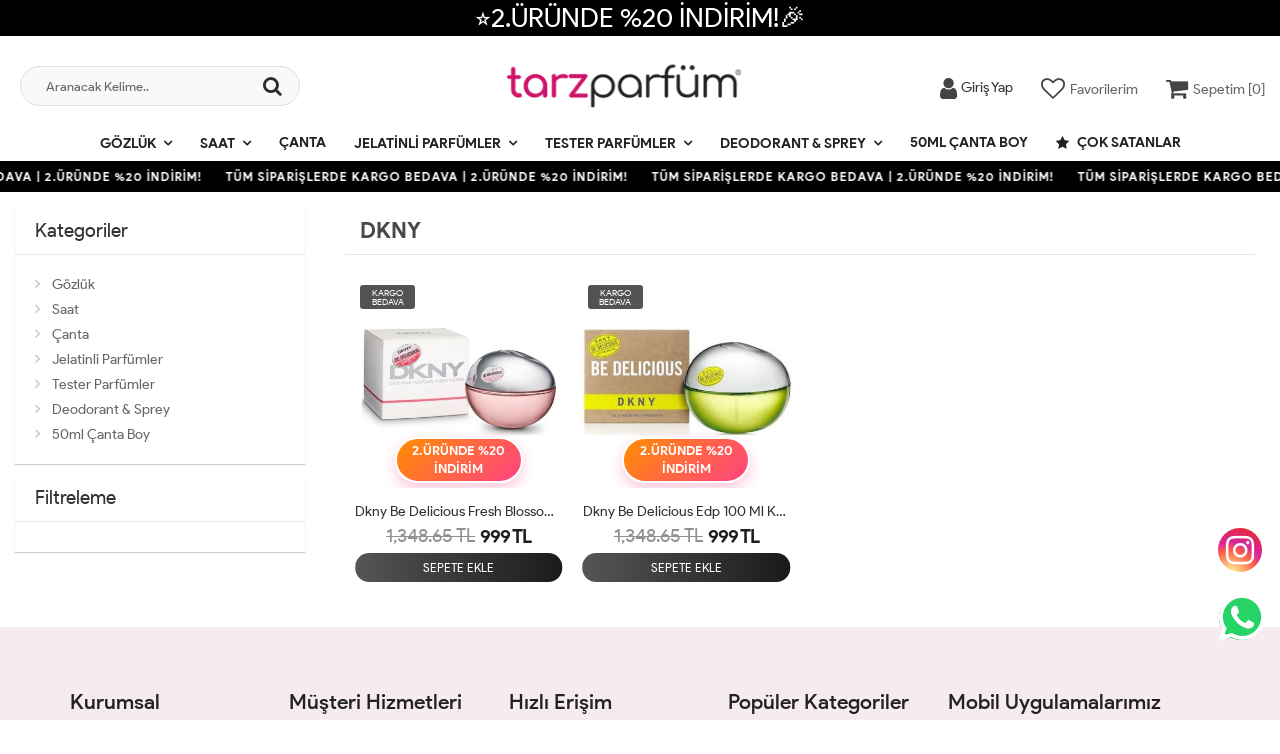

--- FILE ---
content_type: text/html; charset=UTF-8
request_url: https://www.tarzparfumeri.com/dkny-p1-kat0-marka60.html
body_size: 8151
content:
<!DOCTYPE html PUBLIC "-//W3C//DTD XHTML 1.0 Transitional//EN" "https://www.w3.org/TR/xhtml1/DTD/xhtml1-transitional.dtd">
<html xmlns="https://www.w3.org/1999/xhtml" xml:lang="en">
	<head>
		<meta http-equiv="Content-Type" content="text/html; charset=utf-8" />
<meta name="description" content="DKNY ürünleri - Parfüm, Kadın Parfüm, Erkek Parfüm, Unisex Parfüm, Orijinal Marka Parfümler, Tarz Parfüm | Parfüm, Tarz Parfümeri, Kadın Parfüm, Erkek Parfüm, Unisex Parfüm, Orijinal Jelatinli Marka Parfümler, Parfüm Markaları, Kalıcı Parfümler, En İyi Parfümler, Tarz Parfüm." />
<meta http-equiv="x-dns-prefetch-control" content="on">
  <link rel="dns-prefetch" href="https://ajax.googleapis.com" /><meta name="robots" content="index, follow"/>
<meta name="Language" content="Turkish" />
<meta http-equiv="Content-Language" content="tr" />
<link rel="canonical" href="https://www.tarzparfumeri.com/dkny"/>
<base href="https://www.tarzparfumeri.com/" />
<meta name="google-site-verification" content="RBu18x_jmUFqddvQz1EG1NdFmP1jVmMemVCnfKkPQRg"/>

<meta property="og:url" content="https://www.tarzparfumeri.com/dkny-p1-kat0-marka60.html" />
<meta property="og:title" content="DKNY ürünleri - Parfüm, Kadın Parfüm, Erkek Parfüm, Unisex Parfüm, Orijinal Marka Parfümler, Tarz Parfüm" />
<meta property="og:description" content="DKNY ürünleri - Parfüm, Kadın Parfüm, Erkek Parfüm, Unisex Parfüm, Orijinal Marka Parfümler, Tarz Parfüm | Parfüm, Tarz Parfümeri, Kadın Parfüm, Erkek Parfüm, Unisex Parfüm, Orijinal Jelatinli Marka Parfümler, Parfüm Markaları, Kalıcı Parfümler, En İyi Parfümler, Tarz Parfüm." />
<meta property="og:image" content="https://www.tarzparfumeri.com/images/kategoriler/" />

<meta name="twitter:card" content="summary" />
<meta name="twitter:site" content="@" />
<meta name="twitter:title" content="DKNY ürünleri - Parfüm, Kadın Parfüm, Erkek Parfüm, Unisex Parfüm, Orijinal Marka Parfümler, Tarz Parfüm" />
<meta name="twitter:description" content="DKNY ürünleri - Parfüm, Kadın Parfüm, Erkek Parfüm, Unisex Parfüm, Orijinal Marka Parfümler, Tarz Parfüm | Parfüm, Tarz Parfümeri, Kadın Parfüm, Erkek Parfüm, Unisex Parfüm, Orijinal Jelatinli Marka Parfümler, Parfüm Markaları, Kalıcı Parfümler, En İyi Parfümler, Tarz Parfüm." />
<meta name="twitter:image" content="https://www.tarzparfumeri.com/images/kategoriler/" /><title>DKNY ürünleri - Parfüm, Kadın Parfüm, Erkek Parfüm, Unisex Parfüm, Orijinal Marka Parfümler, Tarz Parfüm</title>
<link rel="shortcut icon" type="image/png" href="images/tarzparfumm-favicon-1.jpg"/>
<link rel="stylesheet" href="assets/css/all-css.php" />
<link rel="stylesheet" href="https://cdnjs.cloudflare.com/ajax/libs/limonte-sweetalert2/11.4.4/sweetalert2.min.css" integrity="sha512-y4S4cBeErz9ykN3iwUC4kmP/Ca+zd8n8FDzlVbq5Nr73gn1VBXZhpriQ7avR+8fQLpyq4izWm0b8s6q4Vedb9w==" crossorigin="anonymous" referrerpolicy="no-referrer" />
<link rel="stylesheet" href="https://cdnjs.cloudflare.com/ajax/libs/jquery-bar-rating/1.2.2/themes/css-stars.min.css" integrity="sha512-Epht+5WVzDSqn0LwlaQm6dpiVhajT713iLdBEr3NLbKYsiVB2RiN9kLlrR0orcvaKSbRoZ/qYYsmN1vk/pKSBg==" crossorigin="anonymous" referrerpolicy="no-referrer" />
<link rel="stylesheet" href="templates/flow/style.css" />
<link rel="manifest" href="manifest.json"><script type="88a86c74bf2173800be509b4-text/javascript" src="//ajax.googleapis.com/ajax/libs/jquery/2.2.4/jquery.min.js"></script>
<meta name="google-site-verification" content="PVapc3oEd0k6G6JcXw5N-o5B86rfM-jJn9LmIKf-UBo" /> <meta name="facebook-domain-verification" content="4ztqcbuy92rsvyjsio6qob19tzlq8d" /> <!-- Google Tag Manager --> <script type="88a86c74bf2173800be509b4-text/javascript">(function(w,d,s,l,i){w[l]=w[l]||[];w[l].push({'gtm.start': new Date().getTime(),event:'gtm.js'});var f=d.getElementsByTagName(s)[0], j=d.createElement(s),dl=l!='dataLayer'?'&l='+l:'';j.async=true;j.src= 'https://www.googletagmanager.com/gtm.js?id='+i+dl;f.parentNode.insertBefore(j,f); })(window,document,'script','dataLayer','GTM-KJLW59ZJ');</script> <!-- End Google Tag Manager --> <!-- Google tag (gtag.js) --> <script async src="https://www.googletagmanager.com/gtag/js?id=AW-16878183447" type="88a86c74bf2173800be509b4-text/javascript"> </script> <script type="88a86c74bf2173800be509b4-text/javascript"> window.dataLayer = window.dataLayer || []; function gtag(){dataLayer.push(arguments);} gtag('js', new Date()); gtag('config', 'AW-16878183447'); </script><link rel="stylesheet" href="assets/css/sepet-hizli.min.css" /><script type="88a86c74bf2173800be509b4-text/javascript">var currentact = 'kategoriGoster';</script> 
		<meta charset="utf-8">
		<meta name="HandheldFriendly" content="True" /> 
		<meta name="MobileOptimized" content="320" />
		<meta name="apple-mobile-web-app-capable" content="yes" />
		<meta name="theme-color" content="#ffffff" media="(prefers-color-scheme: light)">
		<meta name="theme-color" content="#ffffff" media="(prefers-color-scheme: dark)">
		<meta name="viewport" content="width=device-width, initial-scale=1, maximum-scale=1, user-scalable=0"/>
		<link rel="stylesheet" type="text/css" href="/templates/flow/assets/css/all-css.php" />
	</head>
	<body class="pagekategoriGoster"> 
		<div class="swal-overlay"></div>
		<div id="menu_overlay2" class="menu_overlay2"></div>
		<div id="header" class="header"> 

			<div class="headerDiscount " style="background:#000000">⭐2.ÜRÜNDE %20 İNDİRİM!🎉</div>
			
		<div class="top-header hidden ">
				<div class="container-fluid">
					
					<div class="pull-left support-link hidden-sm hidden-md">
						<a href="ac/iletisim"><span class="phoneTop"><i class="fa fa-phone"></i> 0507 470 96 40</span></a>
					</div>
					
					<div class="support-link">
							<a href="ac/iletisim"><i class="fa fa-circle-o"></i> İletişim</a>
							<a href="/ac/sss"><i class="fa fa-circle-o"></i> S.S.S</a>
							<a href="/ac/siparistakip"><i class="fa fa-circle-o"></i> Sipariş Takibi</a>
					</div>
					
				</div>
			</div>

			<div id="main-header" class="main-header">
				<div class="container-fluid">
					<div class="row">

					
											

					<div class="col-lg-3 col-sm-3 header-search-box ">
						<form class="form-inline" action="page.php" method="get">
						<input type="hidden" name="searchType" value="3">
						<input type="hidden" name="act" value="arama">
							<div class="form-group input-serach">
								<input type="text" id="detailSearchKeyx" name="str" value placeholder="Aranacak Kelime..">
								<button type="submit" class="pull-right btn-search"><i class="fa fa-search"></i></button>
							</div>
						</form>
					</div>

					
					<div class="col-lg-5 col-sm-3 col-xs-4 logo text-center">
						<a href="./"><img alt="Parfüm, Kadın Parfüm, Erkek Parfüm, Unisex Parfüm, Orijinal Marka Parfümler, Tarz Parfüm" src="/images/tarzparfumm-templateLogo-1.png" /></a>
					</div>

										
					
				
					<div class="col-lg-4 col-sm-5 col-xs-4 user-block" id="user-block">
						<div class="lds-ellipsis"><div></div><div></div><div></div><div></div></div>
					</div>
					<script type="88a86c74bf2173800be509b4-text/javascript">

						$.ajax({
							url: '/templates/flow/userMenu.php',
							type: 'GET',
							async: true,
							beforeSend: function() {
							},
							success: function (response) {
								$('#user-block').html(response);
							}
						});
					</script>
					
					
					</div>    
				</div>    
			</div>
		
		
			<div id="nav-top-menu" class="nav-top-menu ">
				<div class="container">
					<div class="row">

						<div id="main-menu" class="col-sm-12 main-menu">
							<nav class="navbar navbar-default">
								<div class="container-fluid">
									<div id="navbar" class="navbar-collapse collapse">
										<ul class="nav navbar-nav">
											<li class="gozluk dropdown"><a href="/gozluk" id="a181" class="dropdown-toggle">Gözlük</a><ul class="dropdown-menu"><div class="row"><div class="col-md-2 catLanding"><a href="./ac/yeni">Yeni Gelenler</a><a href="./ac/indirimde">İndirimdekiler</a><a href="./ac/cokSatanlar">Çok Satanlar</a>                    </div><div class="col-md-7 menucol"><li class=""><a href="/kadin-gozluk"><i class="fa fa-caret-right"></i> Kadın Gözlük</a></li><li class=""><a href="/gozluk-kutulari"><i class="fa fa-caret-right"></i> Gözlük Kutuları</a></li><li class=""><a href="/unisex-gozluk"><i class="fa fa-caret-right"></i> Unisex Gözlük</a></li><li class=""><a href="/ithal-orijinal-gozluk"><i class="fa fa-caret-right"></i> İthal Orijinal Gözlük</a></li><li class=""><a href="/gozluk-kampanyasi"><i class="fa fa-caret-right"></i> GÖZLÜK KAMPANYASI</a></li></div><div class="catimg col-sm-3"><a href="/gozluk"><img class="img-responsive" alt="kategori resmi eklenmemiş" src="//dummyimage.com/300x300/eeeeee/333333"></a></div><div class="clearfix"></div></div></ul></li><li class="saat dropdown"><a href="/saat" id="a179" class="dropdown-toggle">Saat</a><ul class="dropdown-menu"><div class="row"><div class="col-md-2 catLanding"><a href="./ac/yeni">Yeni Gelenler</a><a href="./ac/indirimde">İndirimdekiler</a><a href="./ac/cokSatanlar">Çok Satanlar</a>                    </div><div class="col-md-7 menucol"><li class=""><a href="/kadin-saat"><i class="fa fa-caret-right"></i> Kadın Saat</a></li><li class=""><a href="/hediyelik-saat-kutulari"><i class="fa fa-caret-right"></i> Hediyelik Saat Kutuları</a></li><li class=""><a href="/erkek-saat"><i class="fa fa-caret-right"></i> Erkek Saat</a></li><li class=""><a href="/unisex-saat"><i class="fa fa-caret-right"></i> Unisex Saat</a></li></div><div class="catimg col-sm-3"><a href="/saat"><img class="img-responsive" alt="kategori resmi eklenmemiş" src="//dummyimage.com/300x300/eeeeee/333333"></a></div><div class="clearfix"></div></div></ul></li><li class="canta"><a href="/canta">Çanta</a></li><li class="jelatinli-parfumler dropdown"><a href="/jelatinli-parfumler" id="a150" class="dropdown-toggle">Jelatinli Parfümler</a><ul class="dropdown-menu"><div class="row"><div class="col-md-2 catLanding"><a href="./ac/yeni">Yeni Gelenler</a><a href="./ac/indirimde">İndirimdekiler</a><a href="./ac/cokSatanlar">Çok Satanlar</a>                    </div><div class="col-md-7 menucol"><li class=""><a href="/nis-parfumler"><i class="fa fa-caret-right"></i> Niş Parfümler</a></li><li class=""><a href="/bayan-parfumleri"><i class="fa fa-caret-right"></i> Bayan Parfümleri</a></li><li class=""><a href="/erkek-parfumleri"><i class="fa fa-caret-right"></i> Erkek Parfümleri</a></li></div><div class="catimg col-sm-3"><a href="/jelatinli-parfumler"><img class="img-responsive" src="images/kategoriler/Magaza-Satis-Urunleri-resim-150.jpg" alt="Jelatinli Parfümler"></a></div><div class="clearfix"></div></div></ul></li><li class="tester-parfumler dropdown"><a href="/tester-parfumler" id="a153" class="dropdown-toggle">Tester Parfümler</a><ul class="dropdown-menu"><div class="row"><div class="col-md-2 catLanding"><a href="./ac/yeni">Yeni Gelenler</a><a href="./ac/indirimde">İndirimdekiler</a><a href="./ac/cokSatanlar">Çok Satanlar</a>                    </div><div class="col-md-7 menucol"><li class=""><a href="/unisex-tester-parfumler"><i class="fa fa-caret-right"></i> Unisex Tester Parfümler</a></li><li class=""><a href="/bayan-tester-parfumleri"><i class="fa fa-caret-right"></i> Bayan Tester Parfümleri</a></li><li class=""><a href="/erkek-tester-parfumleri"><i class="fa fa-caret-right"></i> Erkek Tester Parfümleri</a></li></div><div class="catimg col-sm-3"><a href="/tester-parfumler"><img class="img-responsive" src="images/kategoriler/Tester-Parfumler-resim-153.jpg" alt="Tester Parfümler"></a></div><div class="clearfix"></div></div></ul></li><li class="deodorant-sprey dropdown"><a href="/deodorant-sprey" id="a176" class="dropdown-toggle">Deodorant & Sprey</a><ul class="dropdown-menu"><div class="row"><div class="col-md-2 catLanding"><a href="./ac/yeni">Yeni Gelenler</a><a href="./ac/indirimde">İndirimdekiler</a><a href="./ac/cokSatanlar">Çok Satanlar</a>                    </div><div class="col-md-7 menucol"><li class=""><a href="/deodorantlar"><i class="fa fa-caret-right"></i> Deodorantlar</a></li><li class=""><a href="/vucut-spreyi-ve-losyonlari"><i class="fa fa-caret-right"></i> Vücut Spreyi ve Losyonları</a></li></div><div class="catimg col-sm-3"><a href="/deodorant-sprey"><img class="img-responsive" alt="kategori resmi eklenmemiş" src="//dummyimage.com/300x300/eeeeee/333333"></a></div><div class="clearfix"></div></div></ul></li><li class="50ml-canta-boy"><a href="/50ml-canta-boy">50ml Çanta Boy</a></li>											<li class="yeniler"><a href="ac/cokSatanlar"><i class="fa fa-star"></i> Çok Satanlar</a></li>
										</ul>
										</div>
								</div>
							</nav>
						</div>						
					</div>
				</div>
			</div>
				</div>

					<div class="marquee_container " style="background:#000000">
				<div class="marquee_wrapper">
					<div class="marquee_textContainer">
						<span>TÜM SİPARİŞLERDE KARGO BEDAVA | 2.ÜRÜNDE %20 İNDİRİM!</span>
						<span>TÜM SİPARİŞLERDE KARGO BEDAVA | 2.ÜRÜNDE %20 İNDİRİM!</span>
						<span>TÜM SİPARİŞLERDE KARGO BEDAVA | 2.ÜRÜNDE %20 İNDİRİM!</span>
						<span>TÜM SİPARİŞLERDE KARGO BEDAVA | 2.ÜRÜNDE %20 İNDİRİM!</span>
						<span>TÜM SİPARİŞLERDE KARGO BEDAVA | 2.ÜRÜNDE %20 İNDİRİM!</span>
						<span>TÜM SİPARİŞLERDE KARGO BEDAVA | 2.ÜRÜNDE %20 İNDİRİM!</span>
						<span>TÜM SİPARİŞLERDE KARGO BEDAVA | 2.ÜRÜNDE %20 İNDİRİM!</span>
						<span>TÜM SİPARİŞLERDE KARGO BEDAVA | 2.ÜRÜNDE %20 İNDİRİM!</span>
						<span>TÜM SİPARİŞLERDE KARGO BEDAVA | 2.ÜRÜNDE %20 İNDİRİM!</span>
						<span>TÜM SİPARİŞLERDE KARGO BEDAVA | 2.ÜRÜNDE %20 İNDİRİM!</span>
						<span>TÜM SİPARİŞLERDE KARGO BEDAVA | 2.ÜRÜNDE %20 İNDİRİM!</span>
						<span>TÜM SİPARİŞLERDE KARGO BEDAVA | 2.ÜRÜNDE %20 İNDİRİM!</span>
						<span>TÜM SİPARİŞLERDE KARGO BEDAVA | 2.ÜRÜNDE %20 İNDİRİM!</span>
					</div>
				</div>
			</div>
						
		
			<style type="text/css">.clear-space { clear: inherit!important;}</style>
			
			<div class="columns-container">
				<div class="container-fluid" id="columns">

					<div class="breadcrumb clearfix hidden-lg hidden-md">
						<li class="home"><a href="./"><i class="fa fa-home"></i> Anasayfa</a></li> 
						<ul class="breadcrumbs" itemscope itemtype="http://schema.org/BreadcrumbList"><li itemprop="itemListElement" itemscope itemtype="http://schema.org/ListItem"><a itemprop="item" class="BreadCrumb" href="/"><span itemprop="name"></span></a><meta itemprop="position" content="1" /></li></ul> 			  			  
					</div>

					<div class="row">
						<div class="column col-xs-12 col-lg-3" id="left_column">
						<div class="block left-module hidden-sm hidden-xs">
								<p class="title_block">Kategoriler <span class="downicon pull-right fa fa-caret-down"></span></p>
								<div class="block_content">
									<div class="layered layered-category">
										<div class="layered-content">
											<ul class="tree-menu">
												<li id="cat_181" catID=""><a href="/gozluk">Gözlük</a></li><li id="cat_179" catID=""><a href="/saat">Saat</a></li><li id="cat_175" catID=""><a href="/canta">Çanta</a></li><li id="cat_150" catID=""><a href="/jelatinli-parfumler">Jelatinli Parfümler</a></li><li id="cat_153" catID=""><a href="/tester-parfumler">Tester Parfümler</a></li><li id="cat_176" catID=""><a href="/deodorant-sprey">Deodorant & Sprey</a></li><li id="cat_189" catID=""><a href="/50ml-canta-boy">50ml Çanta Boy</a></li>											</ul>
										</div>
									</div>
								</div>
							</div>

							<div class="block left-module">
								<p class="title_block">Filtreleme <span class="downicon pull-right fa fa-caret-down"></span></p>
								<div class="block_content">
									<div class="layered layered-filter-price">
																			</div>
								</div>
							</div>
							
							<div class="block left-module hidden-lg hidden-md">
								<p class="title_block">Sırala <span class="downicon pull-right fa fa-caret-down"></span></p>
								<div class="block_content">
									<div class="layered layered-filter-price toolSelectWrap">
																		</div>
								</div>
							</div>
						</div>

						<div class="center_column category_prod col-xs-12 col-lg-9" id="center_column">
							<div id="view-product-list" class="view-product-list">
								<ul class="product-list grid">
									<h1 class="page-heading clearfix">
<span class="page-heading-title">DKNY</span>
</h1>
<div class="page-content">
<li class="col-xs-6 col-sm-4 col-md-4 col-lg-3" id="p8332"><div class="product-container"><div class="left-block"><div class="catalog-item-ribbons"><span class="ribbon-freeCargo">KARGO BEDAVA</span></div><div class="buttons"><a class="addtowishlist" href="#" onclick="if (!window.__cfRLUnblockHandlers) return false; myalert('Bu özellik sadece site üyelerine açıktır.','warning'); return false;" data-cf-modified-88a86c74bf2173800be509b4-=""><i class="fa fa-heart-o"></i></a><a class="addtocart hidden-xs hidden-sm hidden-md" href="#" onclick="if (!window.__cfRLUnblockHandlers) return false; sepeteEkle('8332',this); return false;" data-cf-modified-88a86c74bf2173800be509b4-=""><i class="fa fa-shopping-cart"></i></a></div><div class="clearfix"></div><a href="/dkny-be-delicious-fresh-blossom-100-ml-edt-jelatinli-kadin-parfum" class="imgLink"><div class="spriceWrap">2.ÜRÜNDE %20 İNDİRİM</div><img class="lazy lozad" alt="Dkny Be Delicious Fresh Blossom 100 ml Edt  Jelatinli Kadın Parfüm " src="templates/flow/images/load.gif" data-src="images/products/Dkny-Be-Delicious-Fresh-Blossom--resim-8332.jpg/75/400/400" loading="lazy"></a></div> <div class="right-block"><h5 class="product-name"><a href="/dkny-be-delicious-fresh-blossom-100-ml-edt-jelatinli-kadin-parfum" title="Dkny Be Delicious Fresh Blossom 100 ml Edt  Jelatinli Kadın Parfüm ">Dkny Be Delicious Fresh Blossom 100 ml Edt  Jelatinli Kadın Parfüm </a></h5><div class="content_price"><span class="price old-price" data-oldprice="1348.65">1,348.65 TL</span><span class="price product-price">999 TL</span></div><div class="clearfix"></div><a class="addCart" href="#" onclick="if (!window.__cfRLUnblockHandlers) return false; sepeteEkle('8332',this); return false;" data-cf-modified-88a86c74bf2173800be509b4-="">SEPETE EKLE</a><div class="clearfix"></div></div></div></li><li class="col-xs-6 col-sm-4 col-md-4 col-lg-3" id="p2900"><div class="product-container"><div class="left-block"><div class="catalog-item-ribbons"><span class="ribbon-freeCargo">KARGO BEDAVA</span></div><div class="buttons"><a class="addtowishlist" href="#" onclick="if (!window.__cfRLUnblockHandlers) return false; myalert('Bu özellik sadece site üyelerine açıktır.','warning'); return false;" data-cf-modified-88a86c74bf2173800be509b4-=""><i class="fa fa-heart-o"></i></a><a class="addtocart hidden-xs hidden-sm hidden-md" href="#" onclick="if (!window.__cfRLUnblockHandlers) return false; sepeteEkle('2900',this); return false;" data-cf-modified-88a86c74bf2173800be509b4-=""><i class="fa fa-shopping-cart"></i></a></div><div class="clearfix"></div><a href="/dkny-be-delicious-edp-100-ml-kadin-parfum-arc-jlt-woman" class="imgLink"><div class="spriceWrap">2.ÜRÜNDE %20 İNDİRİM</div><img class="lazy lozad" alt="Dkny Be Delicious Edp 100 Ml Kadın Parfüm ARC JLT Woman" src="templates/flow/images/load.gif" data-src="images/products/Dkny-Be-Delicious-Edp-100-Ml-Kad-resim-2900.jpeg/75/400/400" loading="lazy"></a></div> <div class="right-block"><h5 class="product-name"><a href="/dkny-be-delicious-edp-100-ml-kadin-parfum-arc-jlt-woman" title="Dkny Be Delicious Edp 100 Ml Kadın Parfüm ARC JLT Woman">Dkny Be Delicious Edp 100 Ml Kadın Parfüm ARC JLT Woman</a></h5><div class="content_price"><span class="price old-price" data-oldprice="1348.65">1,348.65 TL</span><span class="price product-price">999 TL</span></div><div class="clearfix"></div><a class="addCart" href="#" onclick="if (!window.__cfRLUnblockHandlers) return false; sepeteEkle('2900',this); return false;" data-cf-modified-88a86c74bf2173800be509b4-="">SEPETE EKLE</a><div class="clearfix"></div></div></div></li>
<div class="clearfix"></div>
</div><style>#paytriframe{min-height: 850px!important;}</style>								</ul>
							</div>
						</div>	

					</div>
				</div>
			</div>

					
		</div>

		<div id="footer" class="footer">
			<div class="container">
				<div id="introduce-box">

					<div class="col-md-9 col-xs-12">
						<div class="row">
							
							<div class="col-lg-3 col-md-4 col-sm-4 col-xs-6">
								<div class="introduce-title">Kurumsal</div>
								<ul id="introduce-company"  class="introduce-list">
									<li><a href="/ic/hakkimizda">Hakkımızda</a></li><li><a href="/ac/siparistakip">Sipariş Takibi</a></li><li><a href="/ic/banka-hesaplarimiz">Banka Hesaplarımız</a></li><li><a href="ic/iletisim">İletişim</a></li>								</ul>
							</div>
							
							<div class="col-lg-3 col-md-4 col-sm-4 col-xs-6">
								<div class="introduce-title">Müşteri Hizmetleri</div>
								<ul id="introduce-company"  class="introduce-list">
									<li><a href="/ic/gizlilik-ve-kvkk-bilgileri">Gizlilik ve Kvkk Bilgileri</a></li><li><a href="/ic/kargo-ve-teslimat-bilgileri">Kargo ve Teslimat Bilgileri</a></li><li><a href="/ic/mesafeli-satis-sozlesmesi">Mesafeli Satış Sözleşmesi</a></li>								</ul>
							</div>
							
							<div class="col-lg-3 col-md-4 col-sm-4 hidden-xs">
								<div class="introduce-title">Hızlı Erişim</div>
								<ul id="introduce-company" class="introduce-list">
									<li><a href="./" title="Tester ve Jelatinli Parfümler">Parfüm</a></li>
									<li><a href="/ac/indirimde">İndirimdeki Ürünler</a></li>
									<li><a href="./ac/siparistakip">Sipariş Takip</a></li>
									<li><a href="./ic/hakkimizda">Hakkımızda</a></li>
								</ul>
							</div>
							
							
							<div class="col-lg-3 hidden-md hidden-sm hidden-xs">
								<div class="introduce-title">Popüler Kategoriler</div>
								<ul id="introduce-company" class="introduce-list">
									<li><a href="/gozluk">Gözlük</a></li><li><a href="/saat">Saat</a></li><li><a href="/canta">Çanta</a></li><li><a href="/jelatinli-parfumler">Jelatinli Parfümler</a></li><li><a href="/tester-parfumler">Tester Parfümler</a></li>								</ul>
							</div>
						</div>

					</div>

					
					<div class="col-lg-3">
						<div id="contact-box">
							
							<div class="introduce-title">Mobil Uygulamalarımız</div>
							<div class="appBlock" style="margin-bottom: 15px;">
								<a href="https://apps.apple.com/tr/app/tarzparf%C3%BCmeri/id6744688987?l=tr" target="_self" rel="nofollow" title="Apple" class="icon-box"><img src="templates/flow/images/apple.webp" alt="appstore"></a>
								<a href="https://play.google.com/store/apps/details?id=com.tr.bi.tarzparfumeri" target="_self" rel="nofollow" title="Android" class="icon-box"><img src="templates/flow/images/android.webp" alt="appstore"></a>
							</div>

							<div class="introduce-title">Sosyal Medya</div>
							<div class="social-link">
								<a href="https://www.instagram.com/tarz_parfumeri2026" target="_blank"><i class="fa fa-instagram"></i></a>
								<a href="" target="_blank"><i class="fa fa-facebook"></i></a>
							</div>
						</div>
					</div>

					<div class="clearfix"></div>
				</div>
				<div class="clearfix"></div>
			</div> 

			<div class="footer-bottom col-lg-12">
				<div class="container">
					<div class="row">
					<div class="col-lg-12">
											<p class="text-center"><img src="/templates/flow/images/bank-footer-new.png" alt="ödeme bilgileri"></p>
										</div>
				</div>
				</div>
			</div>

			<div class="footer_copyright" style="font:400 12px/1.2 ui-sans-serif,system-ui,-apple-system,Segoe UI,Roboto,Ubuntu,Helvetica Neue,Arial,sans-serif;">
				<a class="provider" href="https://gelistir.com.tr" rel="noopener" target="_blank">
					<img src="https://gelistir.com.tr/favicon-cdn.png" alt="" width="18" height="18" loading="lazy" decoding="async" aria-hidden="true" style="vertical-align: middle;margin-right: 2px;opacity: 0.9;">
					<span style="vertical-align: middle;" class="text">Geliştir - powered by innovation</span>
				</a>
			</div>

		</div>
		
		
		<div class="loadingoverlay" style="display:none;"><div class="loadingoverlay_text"><div class="spinner"></div><span>Lütfen Bekleyiniz..</span></div></div>

		<script type="88a86c74bf2173800be509b4-text/javascript" src="/templates/flow/assets/js/all-js.php"></script>
		<div class="drawer js-drawer drawer-content-wrapper" id="drawer-1">
		<div class="drawer-content drawer__content">
			<div class=" drawer__body js-drawer__body flex flex-col w-full h-full justify-between items-middle bg-white rounded">
				<div class="w-full flex justify-between items-center relative px-5 py-4 border-b border-gray-100">
					<h2 class="font-semibold font-serif text-lg m-0 text-heading flex items-center"><span class="text-xl mr-2 mb-1"><svg stroke="currentColor" fill="currentColor" stroke-width="0" viewBox="0 0 512 512" height="1em" width="1em" xmlns="http://www.w3.org/2000/svg">
								<path fill="none" stroke-linecap="round" stroke-linejoin="round" stroke-width="32" d="M320 264l-89.6 112-38.4-44.88"></path>
								<path fill="none" stroke-linecap="round" stroke-linejoin="round" stroke-width="32" d="M80 176a16 16 0 00-16 16v216c0 30.24 25.76 56 56 56h272c30.24 0 56-24.51 56-54.75V192a16 16 0 00-16-16zm80 0v-32a96 96 0 0196-96h0a96 96 0 0196 96v32"></path>
							</svg></span>Alışveriş Sepetim</h2><button class="js-drawer__close inline-flex text-base items-center justify-center text-gray-500 p-2 focus:outline-none transition-opacity hover:text-red-400"><svg stroke="currentColor" fill="currentColor" stroke-width="0" viewBox="0 0 512 512" height="1em" width="1em" xmlns="http://www.w3.org/2000/svg">
							<path d="M289.94 256l95-95A24 24 0 00351 127l-95 95-95-95a24 24 0 00-34 34l95 95-95 95a24 24 0 1034 34l95-95 95 95a24 24 0 0034-34z"></path>
						</svg><span class="font-sens text-sm text-gray-500 hover:text-red-400 ml-1 js-drawer__close">Kapat</span></button>
				</div>
				<div class="overflow-y-scroll flex-grow scrollbar-hide w-full max-h-full" id="sepet-hizli-urunler"></div>


				<div class="mx-5 my-3 hizli-sepet-footer">
				<ul id="sepet-sub-info"></ul>
				<div class="border-t mb-4"></div>
			
						<div class="pointer" onclick="if (!window.__cfRLUnblockHandlers) return false; window.location.href='ac/sepet';" data-cf-modified-88a86c74bf2173800be509b4-=""><button class="w-full py-2 px-3 rounded-lg bg-emerald-500 flex items-center justify-between bg-heading text-sm sm:text-base focus:outline-none transition duration-300 hizli-button-sepet"><span class="align-middle font-bold" id="satin-al-bilgi">Sepete Git</span></button></div>

						<div class="pointer" onclick="if (!window.__cfRLUnblockHandlers) return false; window.location.href='ac/sepet/hizli';" data-cf-modified-88a86c74bf2173800be509b4-=""><button class="w-full py-2 px-3 rounded-lg bg-emerald-500 flex items-center justify-between bg-heading text-sm sm:text-base text-white focus:outline-none transition duration-300 hizli-button-siparis"><span class="align-middle font-bold" id="satin-al-bilgi">Siparişi Tamamla</span></button></div>
					</div>
			</div>
		</div>
		<div class="drawer-handle"><i class="drawer-handle-icon"></i></div>
	</div>
	<script async src='https://www.googletagmanager.com/gtag/js?id=AW-16878183447' type="88a86c74bf2173800be509b4-text/javascript"></script>
			<script type="88a86c74bf2173800be509b4-text/javascript">
			window.dataLayer = window.dataLayer || [];
			function gtag(){dataLayer.push(arguments);}
			gtag('js', new Date());
			gtag('config', 'AW-16878183447');
			</script><script type="88a86c74bf2173800be509b4-text/javascript">
					gtag('event', 'page_view, {
					'send_to': 'AW-16878183447',
					'ecomm_pagetype': 'category',
					'ecomm_category': ''
					});
				</script>
				<!-- Google Tag Manager (noscript) --> <noscript><iframe src="https://www.googletagmanager.com/ns.html?id=GTM-KJLW59ZJ" height="0" width="0" style="display:none;visibility:hidden"></iframe></noscript> <!-- End Google Tag Manager (noscript) --><!-- Meta Pixel Code --> <script type="88a86c74bf2173800be509b4-text/javascript"> !function(f,b,e,v,n,t,s) {if(f.fbq)return;n=f.fbq=function(){n.callMethod? n.callMethod.apply(n,arguments):n.queue.push(arguments)}; if(!f._fbq)f._fbq=n;n.push=n;n.loaded=!0;n.version='2.0'; n.queue=[];t=b.createElement(e);t.async=!0; t.src=v;s=b.getElementsByTagName(e)[0]; s.parentNode.insertBefore(t,s)}(window, document,'script', 'https://connect.facebook.net/en_US/fbevents.js'); fbq('init', '1334410674129471'); fbq('track', 'PageView'); </script> <noscript><img height="1" width="1" style="display:none" src="https://www.facebook.com/tr?id=1438841580957543&ev=PageView&noscript=1" /></noscript> <!-- End Meta Pixel Code --><script type="88a86c74bf2173800be509b4-text/javascript">(function(){var eid="bb86286f06716867b68b35f7e368e2cb";
                fbq('track','ViewCategory',{
                    content_category:"",
                    content_ids:["341","344","377","480","914","1207","1327","1584","1607","1609","1610","1611","1613","1615","1617","1619","1626","1629","1631","1634","1636","1638","1640","1644","1646","1647","1648","1649","1650","1651","1657","1664","1665","1667","1671","1673","1680","1682","1684","1686","1688","1701","1712","1738","1755","1756","1758","1760","1762","1764","1766","1768","1770","1773","1775","1790","2530","2531","2532","2534","2536","2538","2549","2559","2560","2562","2567","2577","2586","2591","2592","2594","2596","2599","2601","2605","2607","2609","2612","2613","2623","2625","2629","2633","2637","2639","2653","2660","2664","2668","2669","2671","2674","2681","2703","2704","2705","2709","2715","2716","2720","2724","2725","2726","2727","2729","2730","2731","2753","2754","2755","2756","2766","2787","2788","2828","2829","2830","2831","2832","2833","2840","2847","2849","2909","3154","3155","3158","3160","3164","3637","3641","3648","3649"],
                    content_type:'product'
                },{eventID:eid});
                window.__FB_EVENT_ID__=eid;})();</script><script type="88a86c74bf2173800be509b4-text/javascript">$(function() { $.get('update.php',function(data){ console.log(data); }); });</script><script type="88a86c74bf2173800be509b4-text/javascript" src="assets/js/all-js.php" type="text/javascript"></script>
<script src="https://cdnjs.cloudflare.com/ajax/libs/limonte-sweetalert2/11.4.4/sweetalert2.min.js" integrity="sha512-vDRRSInpSrdiN5LfDsexCr56x9mAO3WrKn8ZpIM77alA24mAH3DYkGVSIq0mT5coyfgOlTbFyBSUG7tjqdNkNw==" crossorigin="anonymous" referrerpolicy="no-referrer" type="88a86c74bf2173800be509b4-text/javascript"></script><script src="https://cdnjs.cloudflare.com/ajax/libs/jquery-bar-rating/1.2.2/jquery.barrating.min.js" integrity="sha512-nUuQ/Dau+I/iyRH0p9sp2CpKY9zrtMQvDUG7iiVY8IBMj8ZL45MnONMbgfpFAdIDb7zS5qEJ7S056oE7f+mCXw==" crossorigin="anonymous" referrerpolicy="no-referrer" type="88a86c74bf2173800be509b4-text/javascript"></script><script src="templates/flow/temp.js" type="88a86c74bf2173800be509b4-text/javascript"></script>
<script language="javascript" type="88a86c74bf2173800be509b4-text/javascript">$(document).ready(function() { tempStart(); });</script><script src="assets/js/drawer.min.js" type="88a86c74bf2173800be509b4-text/javascript"></script>
				<div class="whatsappCall"><a href='https://api.whatsapp.com/send?phone=905074709640&text=Merhaba, sipariş vermek istiyorum. https://www.tarzparfumeri.com/dkny-p1-kat0-marka60.html' target="_blank"><i class="fa fa-whatsapp"></i></a></div>
		<div class="instagramCall"><a href="https://www.instagram.com/tarz_parfumeri2026" target="_blank"><i class="fa fa-instagram"></i></a></div>
		

	<script src="/cdn-cgi/scripts/7d0fa10a/cloudflare-static/rocket-loader.min.js" data-cf-settings="88a86c74bf2173800be509b4-|49" defer></script><script defer src="https://static.cloudflareinsights.com/beacon.min.js/vcd15cbe7772f49c399c6a5babf22c1241717689176015" integrity="sha512-ZpsOmlRQV6y907TI0dKBHq9Md29nnaEIPlkf84rnaERnq6zvWvPUqr2ft8M1aS28oN72PdrCzSjY4U6VaAw1EQ==" data-cf-beacon='{"version":"2024.11.0","token":"471f18f3303549d0b7ecd7a39a28be0c","r":1,"server_timing":{"name":{"cfCacheStatus":true,"cfEdge":true,"cfExtPri":true,"cfL4":true,"cfOrigin":true,"cfSpeedBrain":true},"location_startswith":null}}' crossorigin="anonymous"></script>
</body>
</html>